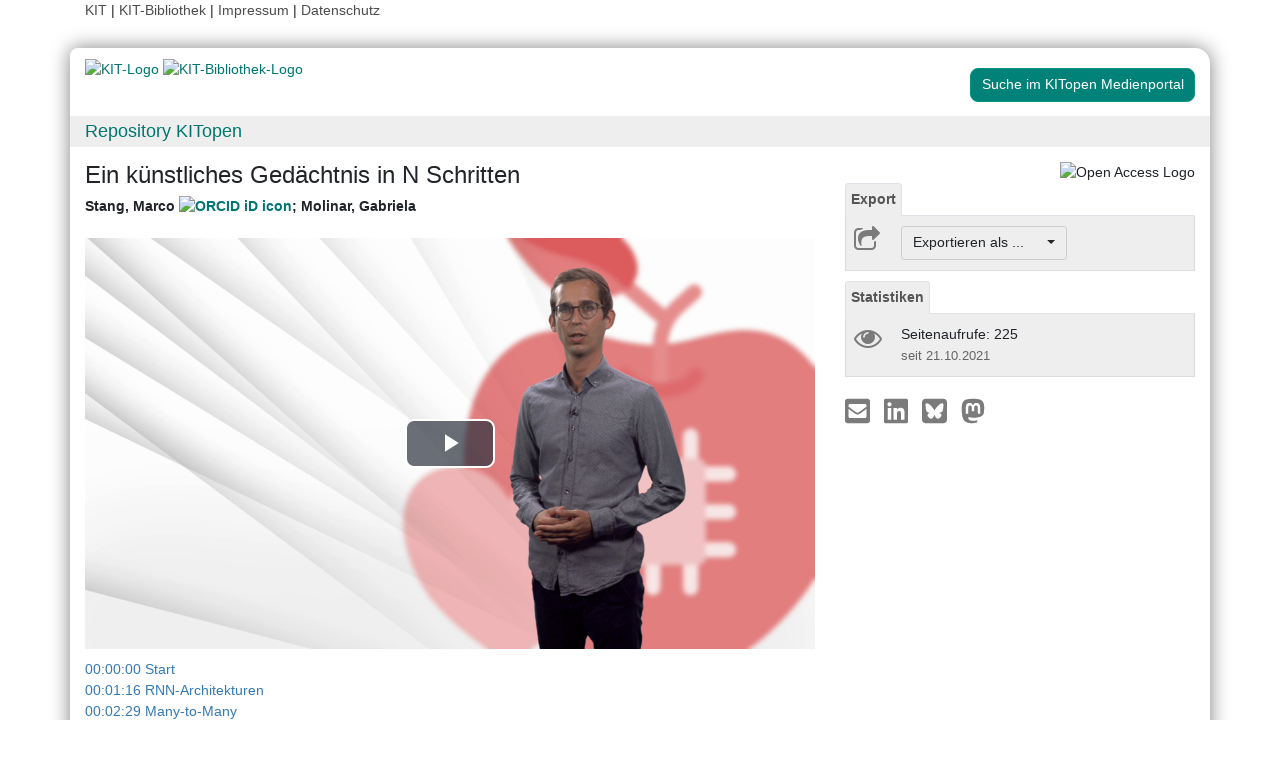

--- FILE ---
content_type: text/html; charset=UTF-8
request_url: https://publikationen.bibliothek.kit.edu/1000139107
body_size: 8095
content:
<!doctype html>
<html lang="de" style="font-size:14px;">
<head>
    <!-- Required meta tags -->
    <meta charset="utf-8">
    <meta name="viewport" content="width=device-width, initial-scale=1, shrink-to-fit=no">

    <!-- Bootstrap CSS -->
    <link rel="stylesheet" type="text/css" href="https://dbkit.bibliothek.kit.edu/css/bootstrap4.min.css"/>
    <!-- Font Awesome CSS -->
    <link rel="stylesheet" type="text/css" href="https://dbkit.bibliothek.kit.edu/css/font-awesome.min.css"/>
    <!-- kitopen css -->
    <link rel="stylesheet" type="text/css" href="https://dbkit.bibliothek.kit.edu/vv/css/kitopen.css"/>

    <title>Ein künstliches Gedächtnis in N Schritten</title>


        
                            <meta name="citation_title"
                                      content="Ein künstliches Gedächtnis in N Schritten">
                    <meta name="DC.title"
                                      content="Ein künstliches Gedächtnis in N Schritten">
                    <meta name="title"
                                            property="og:title"
                                      content="Ein künstliches Gedächtnis in N Schritten">
                    <meta name="citation_publication_date"
                                      content="2021">
                    <meta name="DC.issued"
                                      content="2021">
                    <meta name="publish_date"
                                            property="og:publish_date"
                                      content="2021">
                    <meta name="citation_doi"
                                      content="10.5445/IR/1000139107">
                    <meta name="DC.identifier"
                                      content="10.5445/IR/1000139107">
                    <meta name="author"
                                      content="Stang, Marco">
                    <meta name="DC.Creator"
                                      content="Stang, Marco">
                    <meta name="citation_author"
                                      content="Stang, Marco">
                    <meta name="author"
                                      content="Molinar, Gabriela">
                    <meta name="DC.Creator"
                                      content="Molinar, Gabriela">
                    <meta name="citation_author"
                                      content="Molinar, Gabriela">
                    <meta name="citation_abstract"
                                      content="62 |
00:00:00 Start
00:01:16 RNN-Architekturen
00:02:29 Many-to-Many
00:02:51 One-to-Many
00:03:06 Many-to-One
00:03:16 Long-Short-Term Memory Networks
00:03:36 LSTM Zelle
00:04:01 Input, Forget und Output Gates
00:04:23 Gestapelte LSTM-Netze">
                    <meta name="DC.description"
                                      content="62 |
00:00:00 Start
00:01:16 RNN-Architekturen
00:02:29 Many-to-Many
00:02:51 One-to-Many
00:03:06 Many-to-One
00:03:16 Long-Short-Term Memory Networks
00:03:36 LSTM Zelle
00:04:01 Input, Forget und Output Gates
00:04:23 Gestapelte LSTM-Netze">
                    <meta name="description"
                                            property="og:description"
                                      content="62 |
00:00:00 Start
00:01:16 RNN-Architekturen
00:02:29 Many-to-Many
00:02:51 One-to-Many
00:03:06 Many-to-One
00:03:16 Long-Short-Term Memory Networks
">
            

    <meta property="og:type" content="website"/>
    <meta property="fb:app_id" content="2263202380408891"/>

        <meta property="og:url" content="https://publikationen.bibliothek.kit.edu/1000139107"/>
            <meta property="og:logo" content="https://dbkit.bibliothek.kit.edu/vv/img/kitlogo.svg"/>
        

                <script type="application/ld+json">
{"@context":"https://schema.org","@type":"VideoObject","name":"Ein k\u00fcnstliches Ged\u00e4chtnis in N Schritten","description":"62 |\r\n00:00:00 Start\r\n00:01:16 RNN-Architekturen\r\n00:02:29 Many-to-Many\r\n00:02:51 One-to-Many\r\n00:03:06 Many-to-One\r\n00:03:16 Long-Short-Term Memory Networks\r\n00:03:36 LSTM Zelle\r\n00:04:01 Input, Forget und Output Gates\r\n00:04:23 Gestapelte LSTM-Netze","contentURL":"https://media.bibliothek.kit.edu/world/2021/DIVA-2021-438_mp4.mp4","thumbnailUrl":"https://dbkit.bibliothek.kit.edu/api/v1/vv_veroeff/anonymous/record/get_attribute?attribute=cover&record_id=302957.105","uploadDate":"2021-10-19T00:00:00Z","duration":"T0H5M31S"}
</script>
    
</head>

<body>

<div class="container" style="padding-bottom:20px">
    <div class="float-end">
        <a class="navlinks" href="https://kit.edu/" target="_blank" rel="noopener">KIT</a> |
        <a class="navlinks" href="https://www.bibliothek.kit.edu/" target="_blank" rel="noopener">KIT-Bibliothek </a> |
        <a class="navlinks" href="https://www.bibliothek.kit.edu/76.php" target="_blank" rel="noopener">Impressum</a> |
        <a class="navlinks" href="https://www.bibliothek.kit.edu/datenschutz.php" target="_blank" rel="noopener">Datenschutz</a>
    </div>
</div>

<div class="container"
     style="border-radius: 8px 15px 8px 15px; margin-top:0.5em;margin-bottom:5px;padding-bottom:10px;padding-top:10px;box-shadow: 0px 0px 20px grey;">


    <div class="row">

        <div class="col-12 col-md-9">
            <a href="https://www.kit.edu" target="_blank" rel="noopener">
                                    <img alt="KIT-Logo" src="https://dbkit.bibliothek.kit.edu/vv/img/kitlogo.svg" class="kitlogo" width="200" height="92" >
                            </a>
            <a href="https://www.bibliothek.kit.edu"
               target="_blank"
               rel="noopener"
            >
                <img alt="KIT-Bibliothek-Logo"
                     src="https://dbkit.bibliothek.kit.edu/vv/img/kitbib_header.png"
                     class="kitbiblogo"
                     style="overflow:hidden"
                     height="94px"
                     width="396"
                >

            </a>
        </div>


        <div class="col-12 text-center col-md-3">
                                        <a href="https://medienportal.bibliothek.kit.edu/details/DIVA-2021-438" target="_blank" rel="nofollow noopener"
                   class="btn kitopenSearchButton"
                   style="background-color: rgb(0,130,120); color: #FFFFFF; border-color: #009682; border-radius: 8px;">
                    Suche im KITopen Medienportal
                </a>
            
        </div>
    </div>


        <div class="row">
        <div class="col-12 frameHeading">
            <h4 style="font-size:18px;margin-top:5px;margin-bottom:5px">
                <a href="//www.bibliothek.kit.edu/kitopen.php" rel="noopener"
                      style="vertical-align: middle;margin-left:15px">Repository KITopen</a>
            </h4>
        </div>
    </div>


        

<script src="https://dbkit.bibliothek.kit.edu/js/jquery.min.js"></script>
<script src="https://dbkit.bibliothek.kit.edu/js/popper.min.js"></script>
<script src="https://dbkit.bibliothek.kit.edu/js/bootstrap4.min.js"></script>
<script src="https://dbkit.bibliothek.kit.edu/vv/js/landingpage.js"></script>


<link rel="stylesheet" type="text/css" href="https://dbkit.bibliothek.kit.edu/vv/css/landingpage.css"/>


<div class="row">


    <div class="col-12 col-lg-8">
        <h1 id="landingpagetitle" class="latex">Ein künstliches Gedächtnis in N Schritten</h1>
        <div id="KIT_KITopen_allauthors"  
                            onclick="
                            let elemToShow = document.getElementById('KIT_KITopen_additionalauthors');
                            let points = document.getElementById('KIT_KITopen_authors_points');
                            if (!elemToShow) {return true;}
                            if(elemToShow.style.display === 'none'){
                                elemToShow.style.display='';
                                points.style.display='none';
                            } else{ 
                                elemToShow.style.display = 'none';
                                points.style.display = '';
                            }"
                            class="KIT_KITopen_authors"><span style="white-space: nowrap;">Stang, Marco <a href="https://orcid.org/0009-0002-3364-4964" target="_blank">
                        <img src="https://dbkit.bibliothek.kit.edu/vv/images/ORCIDiD_iconvector.svg" alt="ORCID iD icon" title="ORCID-Profil aufrufen (externer Link)" style="height: 15px;vertical-align:top"></a></span>; <span style="white-space: nowrap;">Molinar, Gabriela</span><BR><span style="font-size:smaller;font-style:normal;font-weight: normal;"></span></div>
        <br>

                            <div class="audio-video-container" style="padding-bottom:20px;">
                
<video id="media-element" class="video-js vjs-big-play-centered" crossorigin="anonymous"
       controls
       preload="auto"
        width="100%"         height="100%"         data-duration="331"         data-storyboard="https://thumbs.bibliothek.kit.edu/world/2021/DIVA-2021-438-storyboard.jpg"         data-width="1280"         data-height="720"        poster="https://dbkit.bibliothek.kit.edu/api/v1/vv_veroeff/anonymous/record/get_attribute?attribute=cover&record_id=302957.105">

            <source src="https://media.bibliothek.kit.edu/world/2021/DIVA-2021-438_mp4.mp4" type="video/mp4">
    
                    <track kind="captions" src="https://medienportal.bibliothek.kit.edu/data/2021/438/captions-asr-de.vtt" srclang="de" label="Deutsch (automatisch erzeugt)" default>
        
    <p class="vjs-no-js">
        To view this video please enable JavaScript, and consider upgrading to a web
        browser that
        <a href="https://videojs.com/html5-video-support/" target="_blank">supports
            HTML5 video</a>
    </p>
</video>
    <div id="video-chapters">
        <ul>
                            <li data-time="0">00:00:00 Start</li>
                            <li data-time="76">00:01:16 RNN-Architekturen</li>
                            <li data-time="149">00:02:29 Many-to-Many</li>
                            <li data-time="171">00:02:51 One-to-Many</li>
                            <li data-time="186">00:03:06 Many-to-One</li>
                            <li data-time="196">00:03:16 Long-Short-Term Memory Networks</li>
                            <li data-time="216">00:03:36 LSTM Zelle</li>
                            <li data-time="241">00:04:01 Input, Forget und Output Gates</li>
                            <li data-time="263">00:04:23 Gestapelte LSTM-Netze</li>
                    </ul>
    </div>
<link href="https://dbkit.bibliothek.kit.edu/vv/css/kit-lib-media-player.min.css" rel="stylesheet">
<span id="MediaPlayerJavascript">
<script src="https://dbkit.bibliothek.kit.edu/vv/js/kit-lib-media-player.min.js"></script>
<script src="https://dbkit.bibliothek.kit.edu/vv/js/media-player.js"></script>
</span>
<style type="text/css">
    
    .video-js .vjs-time-control {
        display:block;
    }
    .video-js .vjs-remaining-time {
        display: none;
    }
    .video-js .vjs-time-divider {
        padding: 0;
        min-width: auto;
    }
    .video-message-face:before {
        content: "☹️\a";
    }
    .video-message-clock:before {
        content: "\01F55D\a";
    }
    .video-message:before {
        font-size: 200px;
        white-space: pre-wrap;
        text-align: center;
    }
    .video-message {
        width: 100%;
        min-height: 400px;
        background: linear-gradient(0deg, black, grey);
        color: #dad7d7;
        font-size: 20px;
        padding: 10px;
        text-align: center;
        margin-top: 15px;
    }
    #video-chapters {
        margin-top: 10px;
        width: 100%;
        overflow-y: scroll;
        height: 100px;
    }
    #video-chapters ul {
        list-style-type: none;
        padding-left: 0;
    }
    #video-chapters ul li {
        color: #337ab7;
        cursor: pointer;
    }
    #video-chapters ul li:hover {
        text-decoration: underline;
    }
    
</style>

            </div>
        
                
        <section class="abstract" id="landingpageabstract">
                                                        </section>

                <div id="KITopenButtonView-default" class="">
            <div id="KITopenButtonView">
                <!-- Button View Styling (for Primo and Landingpage) -->
<link rel="stylesheet" type="text/css" href="https://dbkit.bibliothek.kit.edu/vv/css/buttonview.css"/>



<script>
    function redirectURL(url) {
        window.open(url, '_blank');
    };

    function downloadOaDoi() {

        
        var url = "";
        var id = "1000139107";
        
        //try ajax download:
        //beware, the call must be async:false, because firefox has a different behavior for window.open in async-calls
        $.ajax({
            type: 'GET',
            url: url,
            dataType: 'jsonp',
            timeout: 6000,
            async: false,
            success: function (data) {
                //check if everything went fine

                if (typeof (data) === 'object' && data.hasOwnProperty('pdf_url')) {

                    //when the data url is present redirect the user there
                    if (data.pdf_url !== null) {
                        // manipulate download link
                        window.location = data.pdf_url;
                    }
                    // if the pdf url is null there was likely an error
                    else {
                        alert('Es ist im Moment keine Open Access Version verfügbar. Bitte benutzen Sie stattdessen den Link zur "Originalveröffentlichung".');
                    }

                } else {
                    //show error
                    alert('Fehler beim holen der URL. Bitte versuchen Sie es später noch einmal oder benutzen Sie stattdessen den Link zur "Originalveröffentlichung".');
                }
            },
            error: function (data) {
                alert('Fehler beim Zugriff auf den oaDoi Service. Bitte versuchen Sie es später noch einmal');
                //show local error
            },
            //  jsonp: 'jsonp',
            data: {
                id: id,
            }

        });
    };

    function openShareOnMastodonForm() {
        $("#mastodon-instance-input").on("input", function() {
            $("#mastodon-instance-selection a").attr("href", "https://" + encodeURIComponent($(this).val()) + "/share?text=" + document.querySelector("#share-on-mastodon").getAttribute('data-link-text'))
        })
        $("#mastodon-instance-selection").show();
        $("#mastodon-instance-input").trigger("input").select();
    };

</script>


<!-- open access logo (first row) -->
<div style="float:right" id="buttons_oa_logo">
            <img alt="Open Access Logo" src="https://dbkit.bibliothek.kit.edu/vv/img/oa_logo_plos_transparent.svg" height="40" width="100">
    </div>
<br style="clear:both" id="buttons_oa_logo_empty_line"/>


 
 



 





<div class="buttonTabPanel">


    <div class="panel-heading">
        <ul class="nav nav-tabs">
            <li class="nav-item"><a href="#" data-toggle="tab" class="nav-link active">Export</a></li>
        </ul>
    </div>

    <div class="container landingpage-panel-body" style="">


        <div class="landingpage-panel-entry">
            <div class="row">
                <div class="col-2 iconcolumn">
                    <i class="fa fa-share-square-o KITopen_buttonview_defaultIcon" aria-hidden="true"></i>
                </div>
                <div class="col-10">

                    
                    <div class="dropdown">
                        <button class="btn dropdown-toggle" style="background-color:#eee;border-color: #ccc"
                                type="button"
                                id="dropdownMenu1" data-toggle="dropdown" aria-haspopup="true" aria-expanded="false">
                            Exportieren als ...&nbsp;&nbsp;&nbsp;&nbsp;
                            <span class="caret"></span>
                        </button>
                        <div class="dropdown-menu" aria-labelledby="dropdownMenu1" style="height:auto">
                            <a class="dropdown-item"
                               href="https://publikationen.bibliothek.kit.edu/publikationslisten/get.php?id=1000139107&format=bibtex">BibTeX
                                (UTF-8)</a>
                            <a class="dropdown-item"
                               href="https://publikationen.bibliothek.kit.edu/publikationslisten/get.php?id=1000139107&format=bibtex_ascii">BibTeX
                                (ASCII)</a>
                            <a class="dropdown-item"
                               href="https://publikationen.bibliothek.kit.edu/publikationslisten/get.php?id=1000139107&format=endnote_refer">EndNote/Refer
                                (.enw)</a>
                            <a class="dropdown-item"
                               href="https://publikationen.bibliothek.kit.edu/publikationslisten/get.php?id=1000139107&format=ris">RIS</a>
                            <a class="dropdown-item"
                               href="https://publikationen.bibliothek.kit.edu/publikationslisten/get.php?id=1000139107&format=csl_json">CSL-JSON</a>
                            <a class="dropdown-item"
                               href="https://publikationen.bibliothek.kit.edu/publikationslisten/get.php?id=1000139107&format=isi">ISI</a>
                        </div>
                    </div>
                </div>
            </div>
        </div>
    </div> </div> 





<div id="kit-statistics-panel" class="buttonTabPanel" style="display:none">


    <div class="panel-heading">
        <ul class="nav nav-tabs">
            <li class="nav-item"><a href="#" data-toggle="tab" class="nav-link active">Statistiken</a></li>
        </ul>
    </div>

    <div id="kit-statistics-panel-container" class="container-fluid landingpage-panel-body">


        
                            <script>
                if (document.getElementById("kit-statistics-panel")) {
                    document.getElementById("kit-statistics-panel").style.display = "block";
                }
                if (document.getElementById("kit-pageViews-row")) {
                    document.getElementById("kit-pageViews-row").style.display = "block";
                }
            </script>
            <div id="kit-pageViews-row" class="landingpage-panel-entry">
                <div class="row">
                    <div class="col-2 iconcolumn">
                        <i class="fa fa-eye KITopen_buttonview_defaultIcon" aria-hidden="true"></i>
                    </div>
                    <div class="col-10">
                        Seitenaufrufe: 225
                                                    <br>
                            <span class="small_darkgrey_on_lightgrey"> seit 21.10.2021 </span>
                                            </div>
                </div>

            </div>
        
                

    </div> </div> 



    



<div id="kit-coverimage-panel" class="buttonTabPanel"
     style="display:none;text-align: center;padding-top:10px;">


    
    

</div> 

<div class="buttonTabPanel landingpageSharePanel" style="padding-top:10px;text-decoration:none">

    <a href="mailto:?subject=Ein%20k%C3%BCnstliches%20Ged%C3%A4chtnis%20in%20N%20Schritten&body=https%3A%2F%2Fpublikationen.bibliothek.kit.edu%2F1000139107"
       title="Per E-Mail teilen"
    >
        
            <svg xmlns="http://www.w3.org/2000/svg" viewBox="0 0 448 512" style="height:2rem">
                <!--! Font Awesome Free 6.4.2 by @fontawesome - https://fontawesome.com License - https://fontawesome.com/license (Commercial License) Copyright 2023 Fonticons, Inc. -->
                <style>svg {
                        fill: #7b7b7b
                    }</style>
                <path d="M400 32H48C21.49 32 0 53.49 0 80v352c0 26.51 21.49 48 48 48h352c26.51 0 48-21.49 48-48V80c0-26.51-21.49-48-48-48zM178.117 262.104C87.429 196.287 88.353 196.121 64 177.167V152c0-13.255 10.745-24 24-24h272c13.255 0 24 10.745 24 24v25.167c-24.371 18.969-23.434 19.124-114.117 84.938-10.5 7.655-31.392 26.12-45.883 25.894-14.503.218-35.367-18.227-45.883-25.895zM384 217.775V360c0 13.255-10.745 24-24 24H88c-13.255 0-24-10.745-24-24V217.775c13.958 10.794 33.329 25.236 95.303 70.214 14.162 10.341 37.975 32.145 64.694 32.01 26.887.134 51.037-22.041 64.72-32.025 61.958-44.965 81.325-59.406 95.283-70.199z"/>
            </svg>
        
    </a>

    <a href="https://www.linkedin.com/sharing/share-offsite/?url=https%3A%2F%2Fpublikationen.bibliothek.kit.edu%2F1000139107"
       title="Auf LinkedIn teilen"
       target="_blank"
       rel="noopener"
       style="padding: 0px  10px 0px  10px;">
        
            <svg xmlns="http://www.w3.org/2000/svg" viewBox="0 0 448 512" style="height:2rem">
                <!--!Font Awesome Free 6.7.2 by @fontawesome - https://fontawesome.com License - https://fontawesome.com/license/free Copyright 2025 Fonticons, Inc.-->
                <style>svg {
                        fill: #7b7b7b
                    }</style>
                <path d="M416 32H31.9C14.3 32 0 46.5 0 64.3v383.4C0 465.5 14.3 480 31.9 480H416c17.6 0 32-14.5 32-32.3V64.3c0-17.8-14.4-32.3-32-32.3zM135.4 416H69V202.2h66.5V416zm-33.2-243c-21.3 0-38.5-17.3-38.5-38.5S80.9 96 102.2 96c21.2 0 38.5 17.3 38.5 38.5 0 21.3-17.2 38.5-38.5 38.5zm282.1 243h-66.4V312c0-24.8-.5-56.7-34.5-56.7-34.6 0-39.9 27-39.9 54.9V416h-66.4V202.2h63.7v29.2h.9c8.9-16.8 30.6-34.5 62.9-34.5 67.2 0 79.7 44.3 79.7 101.9V416z"/>
            </svg>
        
    </a>

    <a href="https://bsky.app/intent/compose?text=Ein%20k%C3%BCnstliches%20Ged%C3%A4chtnis%20in%20N%20Schritten+https%3A%2F%2Fpublikationen.bibliothek.kit.edu%2F1000139107"
       title="Auf Bluesky teilen"
       target="_blank"
       rel="noopener"
       style="padding: 0px  10px 0px  0px;">

        
        <svg xmlns="http://www.w3.org/2000/svg" viewBox="0 0 448 512" style="height:2rem">
            <style>svg {
                    fill: #7b7b7b
                }</style>
            <svg xmlns="http://www.w3.org/2000/svg" viewBox="0 0 448 512">
                <!--!Font Awesome Free 6.7.2 by @fontawesome - https://fontawesome.com License - https://fontawesome.com/license/free Copyright 2025 Fonticons, Inc.-->
                <path d="M64 32C28.7 32 0 60.7 0 96L0 416c0 35.3 28.7 64 64 64l320 0c35.3 0 64-28.7 64-64l0-320c0-35.3-28.7-64-64-64L64 32zM224 247.4c14.5-30 54-85.8 90.7-113.3c26.5-19.9 69.3-35.2 69.3 13.7c0 9.8-5.6 82.1-8.9 93.8c-11.4 40.8-53 51.2-90 44.9c64.7 11 81.2 47.5 45.6 84c-67.5 69.3-97-17.4-104.6-39.6c0 0 0 0 0 0l-.3-.9c-.9-2.6-1.4-4.1-1.8-4.1s-.9 1.5-1.8 4.1c-.1 .3-.2 .6-.3 .9c0 0 0 0 0 0c-7.6 22.2-37.1 108.8-104.6 39.6c-35.5-36.5-19.1-73 45.6-84c-37 6.3-78.6-4.1-90-44.9c-3.3-11.7-8.9-84-8.9-93.8c0-48.9 42.9-33.5 69.3-13.7c36.7 27.5 76.2 83.4 90.7 113.3z"/>
            </svg> 
    </a>

    <a href="#"
       id="share-on-mastodon"
       data-link-text="Ein%20k%C3%BCnstliches%20Ged%C3%A4chtnis%20in%20N%20Schritten+https%3A%2F%2Fpublikationen.bibliothek.kit.edu%2F1000139107"
       title="Auf Mastodon teilen"
       onclick="openShareOnMastodonForm();return false;">
        
        <svg xmlns="http://www.w3.org/2000/svg" viewBox="0 0 448 512" style="height:2rem">
            <style>svg {
                    fill: #7b7b7b
                }</style>
            <svg xmlns="http://www.w3.org/2000/svg" viewBox="0 0 448 512">
                <!--!Font Awesome Free 6.7.2 by @fontawesome - https://fontawesome.com License - https://fontawesome.com/license/free Copyright 2025 Fonticons, Inc.-->
                <path d="M433 179.1c0-97.2-63.7-125.7-63.7-125.7-62.5-28.7-228.6-28.4-290.5 0 0 0-63.7 28.5-63.7 125.7 0 115.7-6.6 259.4 105.6 289.1 40.5 10.7 75.3 13 103.3 11.4 50.8-2.8 79.3-18.1 79.3-18.1l-1.7-36.9s-36.3 11.4-77.1 10.1c-40.4-1.4-83-4.4-89.6-54a102.5 102.5 0 0 1 -.9-13.9c85.6 20.9 158.7 9.1 178.8 6.7 56.1-6.7 105-41.3 111.2-72.9 9.8-49.8 9-121.5 9-121.5zm-75.1 125.2h-46.6v-114.2c0-49.7-64-51.6-64 6.9v62.5h-46.3V197c0-58.5-64-56.6-64-6.9v114.2H90.2c0-122.1-5.2-147.9 18.4-175 25.9-28.9 79.8-30.8 103.8 6.1l11.6 19.5 11.6-19.5c24.1-37.1 78.1-34.8 103.8-6.1 23.7 27.3 18.4 53 18.4 175z"/>
            </svg>
            
    </a>
    <div id="mastodon-instance-selection" style="display: none; padding: 0.5rem 0px">
        <label for="mastodon-instance-input">auf</label>
        <div class="input-group">
            <input id="mastodon-instance-input" type="text" class="form-control" value="mastodon.social"
                   style="width:10rem;flex:none">
            <span class="input-group-btn">
            <a class="" href="#" target="_blank">
            <i class="fa fa-arrow-circle-right" style="
                font-size: 2rem;
                padding-left: 0.5rem;
                color: var(--secondary);">

            </i>
            </a>
             </span>
        </div>
    </div>


</div>

    <script></script>

            </div>
        </div>



                <div style="background-color: #EEE;border-radius: 8px 8px 8px 8px; border:5px solid #e5e5e5;">
            <table class="table">
                                                            <tr>
                            <td><b>Zugehörige Institution(en) am KIT</b></td>
                            <td class="dont-break-out">Institut für Technik der Informationsverarbeitung (ITIV)<BR>Universität Karlsruhe (TH) – Zentrale Einrichtungen (Zentrale Einrichtungen)<BR>Zentrum für Mediales Lernen (ZML)</td>
                        </tr>
                                                                                <tr>
                            <td><b>Publikationstyp</b></td>
                            <td class="dont-break-out">Audio &amp; Video</td>
                        </tr>
                                                                                <tr>
                            <td><b>Publikationsdatum</b></td>
                            <td class="dont-break-out">19.10.2021</td>
                        </tr>
                                                                                                                                                                                            <tr>
                            <td><b>Erstellungsdatum</b></td>
                            <td class="dont-break-out">20.09.2021</td>
                        </tr>
                                                                                <tr>
                            <td><b>Sprache</b></td>
                            <td class="dont-break-out">Deutsch </td>
                        </tr>
                                                                                                                    <tr>
                            <td><b>DOI</b></td>
                            <td class="dont-break-out">10.5445/IR/1000139107</td>
                        </tr>
                                                                                <tr>
                            <td><b>Identifikator</b></td>
                            <td class="dont-break-out">KITopen-ID: 1000139107</td>
                        </tr>
                                                                                                                                                                                                                                                                                                                                                                                                                                                                                                                                                                                                                                                                                                                                                        <tr>
                            <td><b>Lizenz</b></td>
                            <td class="dont-break-out"><a href="https://creativecommons.org/licenses/by-sa/4.0/deed.de" target="_blank" rel="noopener">Creative Commons Namensnennung – Weitergabe unter gleichen Bedingungen 4.0 International</a></td>
                        </tr>
                                                                                                                    <tr>
                            <td><b>Bemerkung zur Veröffentlichung</b></td>
                            <td class="dont-break-out">In diesem Video wird die Funktionsweise von RNNs im Detail betrachtet. Dazu werden zunächst die drei Architekturen von RNNs behandelt: Many-to-Many, One-to-Many und Many-to-Many. Anschließend wird eine wichtige Art der RNNs vorgestellt, die Long Short-Term Memory Netze (LSTMs), und deren Aufbau und Funktionsweise erläutert. Abgeschlossen wir dieses Video dann mit den gestapelten LSTM-Netzen.</td>
                        </tr>
                                                                                                                                                                                                                                                                    <tr>
                            <td><b>Nachgewiesen in</b></td>
                            <td class="dont-break-out"><a href="https://openalex.org/W3207592269" target="_blank">OpenAlex</a><br></td>
                        </tr>
                                                                                                                                                                                                                                                                                                        <tr>
                            <td><b>Globale Ziele für nachhaltige Entwicklung</b></td>
                            <td class="dont-break-out"><a href="https://unric.org/de/17ziele/sdg-11/" target="_blank"><img src="https://dbkit.bibliothek.kit.edu/api/v1/vv_sdg/anonymous/record/get_attribute?attribute=logo&record_id=1010.105&locale=de" alt="Ziel 11 – Nachhaltige Städte und Gemeinden" title="Ziel 11 – Nachhaltige Städte und Gemeinden" width="150" style="padding: 2px 2px 2px 2px"></a></td>
                        </tr>
                                                                                <tr>
                            <td><b>Serie </b></td>
                            <td class="dont-break-out"><a href="https://publikationen.bibliothek.kit.edu/serie/692" target="_blank">Angewandte Machine Learning Algorithmen (AMALEA)</a><br></td>
                        </tr>
                                                                                <tr>
                            <td><b>Folge</b></td>
                            <td class="dont-break-out">22</td>
                        </tr>
                                    
            </table>
        </div>

    </div>

    <div id="KITopenButtonView-lg" class="d-none d-lg-block col-lg-4">
    </div>

</div>


<script>
    window.MathJax = {
        startup: {
            elements: document.querySelectorAll(
                '#landingpagetitle,#landingpageabstract, #kitopen_field_relationen_in_kitopen'
            )
        },
        tex: {
            packages: ['base', 'ams', 'physics', 'noerrors', 'noundefined'],
            inlineMath: [['$', '$'], ['\\(', '\\)']],
            processEnvironments: false,
        },
        noundefined: {
            color: ''
        }
    };
</script>

<script src="https://dbkit.bibliothek.kit.edu/mathjax/tex-chtml-full.js"></script>



</div>

<div class="container">
    <div class="row">
        <div class="col">
            <span class="small">KIT – Die Universität in der Helmholtz-Gemeinschaft</span>
        </div>
        <div class="col">
                            <span class="small float-end">KITopen Landing Page</span>
                    </div>

    </div>
</div>

</body>
</html>


--- FILE ---
content_type: text/vtt;charset=UTF-8
request_url: https://medienportal.bibliothek.kit.edu/data/2021/438/captions-asr-de.vtt
body_size: 7040
content:
WEBVTT

00:04.250 --> 00:06.740
Wie kann eine Maschine Sequenzen verstehen?

00:07.500 --> 00:10.360
Wieso spricht man in Bezug auf ein Machine Learning Modell von einem

00:10.360 --> 00:10.980
Gedächtnis?

00:11.680 --> 00:15.280
In diesem Video erklären wir aus der theoretischen Perspektive, wie

00:15.280 --> 00:17.420
ein rekurrentes neuronales Netz funktioniert.

00:18.420 --> 00:21.220
Wir haben schon gelernt, wie ein künstliches neuronales Netz

00:21.220 --> 00:22.060
strukturiert ist.

00:22.560 --> 00:25.720
Neuronen sind zusammen in Schichten verbunden, um am Ende eine

00:25.720 --> 00:29.420
passende mathematische Beschreibung des Trainingsdatensatzes zu

00:29.420 --> 00:29.760
finden.

00:30.640 --> 00:35.340
Bei diesen Netzen ist es wichtig, vorab zu wissen, wie das Datenformat

00:35.340 --> 00:36.380
der Eingänge ist.

00:36.720 --> 00:40.600
Das heißt, die Länge und Form der Eingangsvariablen muss bekannt sein,

00:41.000 --> 00:43.300
bevor mit der Trainingsphase begonnen wird.

00:43.880 --> 00:47.660
Das ist eine wichtige Einschränkung, da viele Datensätze am besten mit

00:47.660 --> 00:51.440
Sequenzen beschrieben werden, deren Länge vorab nicht bekannt ist.

00:52.740 --> 00:56.660
Beispiele sind die Spracherkennung und die maschinelle Übersetzung von

00:56.660 --> 00:57.160
Texten.

00:57.160 --> 01:01.140
Wie lang der Eingangstext ist, ist nicht im Vorfeld bekannt.

01:01.940 --> 01:03.780
Deswegen wurden RNNs entwickelt.

01:04.240 --> 01:07.660
Sie haben den Vorteil, dass Sequenzen aller Länge als Eingang

01:07.660 --> 01:08.960
verwendet werden können.

01:09.800 --> 01:13.400
Außerdem eignen sie sich besonders für Datensätze, die eine

01:13.400 --> 01:14.940
Zeitabhängigkeit aufweisen.

01:16.400 --> 01:19.740
Rekurrente neuronale Netze haben entweder Verbindungen zwischen

01:19.740 --> 01:23.300
Neuronen aus unterschiedlichen Schichten, aus der gleichen Schicht

01:23.300 --> 01:24.620
oder zu sich selbst.

01:24.620 --> 01:28.900
Wir werden diesen letzten Fall betrachten, da es am häufigsten in der

01:28.900 --> 01:29.960
Praxis verwendet wird.

01:30.920 --> 01:34.360
Wir können die Verbindung zu sich selbst als eine Schleife sehen.

01:34.920 --> 01:38.460
Diese füttert den im letzten Zeitschritt erzeugten Ausgang der

01:38.460 --> 01:41.780
Aktivierungsfunktion dem Neuron im nächsten Zeitschritt.

01:42.480 --> 01:46.440
Die Schleife, die in dieser Architektur gebaut wird, beeinflusst

01:46.440 --> 01:48.840
deswegen den Ausgang des gesamten Netzes.

01:49.660 --> 01:53.040
Betrachten wir zusammen ein zeitliches Diagramm, um diesen

01:53.040 --> 01:54.820
Rückkopplungseffekt besser zu verstehen.

01:55.680 --> 01:58.840
Einfachheitshalber zeigen wir den Fall eines einzigen Neurons.

01:59.400 --> 02:02.480
Die Erklärung gilt aber auch für den Fall mit mehreren Neuronen.

02:03.500 --> 02:07.200
Bei t gleich 0 kommt ein Eingangswert aus unserem Datensatz rein.

02:07.740 --> 02:11.780
Das Neuron übergibt seinen Zustand auf Englisch hidden state zu sich

02:11.780 --> 02:12.160
selbst.

02:12.680 --> 02:16.580
Im nächsten Zeitschritt, t gleich 1, kommt ein neuer Eingangswert.

02:16.580 --> 02:19.580
Das Neuron rückkoppelt wieder sein hidden state.

02:20.380 --> 02:23.780
In t gleich 2 erzeugt das Neuron den ersten Ausgangswert.

02:24.560 --> 02:28.600
Der zweite und dritte Ausgangswert wird in den nächsten zwei Schritten

02:28.600 --> 02:29.320
ausgegeben.

02:30.400 --> 02:34.720
Die jeweilige Problemstellung bestimmt die Architektur des RNNs.

02:35.160 --> 02:38.440
Wir können zum Beispiel Ausgänge direkt im ersten Zeitschritt haben.

02:39.280 --> 02:42.280
Wenn wir mehrere Zeitschritte vom Eingang und Ausgang erwarten, wird

02:42.280 --> 02:43.980
das Netz many-to-many genannt.

02:43.980 --> 02:48.860
Diese Modelle werden beispielsweise bei der Sprachübersetzung Text als

02:48.860 --> 02:50.860
Eingang, Text als Ausgang verwendet.

02:51.820 --> 02:55.640
Die Architektur kann aber ebenfalls als one-to-many gewählt werden.

02:56.220 --> 03:00.900
Eine typische Problemstellung dafür ist die Bildtitelerzeugung, da ein

03:00.900 --> 03:05.220
einziges Bild als Eingang und ein Text als Ausgang erwartet wird.

03:07.140 --> 03:10.680
Many-to-one-Architekturen existieren auch und werden beispielsweise

03:10.680 --> 03:12.680
für Stimmungserkennung benutzt.

03:12.680 --> 03:15.960
Text als Eingang, eine Stimmung als Ausgang.

03:17.000 --> 03:21.660
Eine wichtige Art der Rekurrenten neuronalen Netze sind die Long-Short

03:21.660 --> 03:24.660
-Term -Memory-Netze oder kurz LSTMs.

03:25.200 --> 03:29.040
Sie ermöglichen im Gegensatz zu herkömmlichen Rekurrenten neuronalen

03:29.040 --> 03:32.120
Netzen eine Art Erinnerung an frühere Erfahrungen.

03:32.700 --> 03:34.960
Ein Kurzzeitgedächtnis, das lange anhält.

03:35.960 --> 03:41.240
Das LSTM schafft diese Eigenschaft, indem es für ein LSTM-Neuron, nun

03:41.240 --> 03:45.980
LSTM -Zelle genannt, zur besseren Erinnerung drei Arten von Toren

03:45.980 --> 03:46.480
verwendet.

03:46.840 --> 03:51.760
Ein Eingangstor, Input-Gate, ein Merk- und Vergess-Tor, Forget-Gate

03:51.760 --> 03:54.320
und ein Ausgangstor, Output-Gate.

03:55.500 --> 03:59.420
Diese Tore sind gewichtete Funktionen, die den Informationsfluss in

03:59.420 --> 04:00.440
der Zelle steuern.

04:00.440 --> 04:06.140
Das Input-Gate legt fest, welche Werte vom Eingang zum Aktualisieren

04:06.140 --> 04:08.440
des internen Zustands verwendet werden.

04:09.220 --> 04:12.980
Das Forget-Gate bestimmt, welche Informationen aus dem internen

04:12.980 --> 04:15.340
Zustand der Zelle verworfen werden sollen.

04:16.460 --> 04:20.320
Und das Output-Gate legt basierend auf dem Eingang und dem internen

04:20.320 --> 04:23.240
Zustand der Zelle fest, was ausgegeben werden soll.

04:24.320 --> 04:27.560
Nun, wie verbinden wir diese LSTM-Zellen untereinander?

04:27.560 --> 04:31.880
Genauso wie bei den künstlichen neuronalen Netzen, in Schichten aus

04:31.880 --> 04:32.700
mehreren Zellen.

04:33.760 --> 04:38.100
RNNs sind von Natur aus zeitlich tief, wegen der Rückkopplung ihrer

04:38.100 --> 04:39.040
inneren Zustände.

04:39.600 --> 04:43.140
Man kann aber sehr häufig von einem gestapelten Modell aus mehreren

04:43.140 --> 04:44.160
Schichten profitieren.

04:45.440 --> 04:50.020
Nach den LSTM-Schichten und genau vor dem Ausgang hat man häufig eine

04:50.020 --> 04:54.020
künstliche neuronale Schicht, auch Denslayer genannt, welche die

04:54.020 --> 04:57.300
Ausgänge der LSTM-Zellen miteinander kombiniert.

04:58.360 --> 05:01.160
Wie Sie sehen, sind neuronale Netze vielfältig.

05:01.680 --> 05:05.440
Man kann ein künstliches Gedächtnis auf Basis von Schleifen und Toren

05:05.440 --> 05:05.900
erstellen.

05:06.800 --> 05:10.940
Die LSTM-Netze können sich an Sequenzen auch über eine lange Zeit

05:10.940 --> 05:14.580
erinnern, was die Genauigkeit dieser Modelle deutlich verbessert.



--- FILE ---
content_type: text/vtt;charset=UTF-8
request_url: https://medienportal.bibliothek.kit.edu/data/2021/438/captions-asr-de.vtt
body_size: 7040
content:
WEBVTT

00:04.250 --> 00:06.740
Wie kann eine Maschine Sequenzen verstehen?

00:07.500 --> 00:10.360
Wieso spricht man in Bezug auf ein Machine Learning Modell von einem

00:10.360 --> 00:10.980
Gedächtnis?

00:11.680 --> 00:15.280
In diesem Video erklären wir aus der theoretischen Perspektive, wie

00:15.280 --> 00:17.420
ein rekurrentes neuronales Netz funktioniert.

00:18.420 --> 00:21.220
Wir haben schon gelernt, wie ein künstliches neuronales Netz

00:21.220 --> 00:22.060
strukturiert ist.

00:22.560 --> 00:25.720
Neuronen sind zusammen in Schichten verbunden, um am Ende eine

00:25.720 --> 00:29.420
passende mathematische Beschreibung des Trainingsdatensatzes zu

00:29.420 --> 00:29.760
finden.

00:30.640 --> 00:35.340
Bei diesen Netzen ist es wichtig, vorab zu wissen, wie das Datenformat

00:35.340 --> 00:36.380
der Eingänge ist.

00:36.720 --> 00:40.600
Das heißt, die Länge und Form der Eingangsvariablen muss bekannt sein,

00:41.000 --> 00:43.300
bevor mit der Trainingsphase begonnen wird.

00:43.880 --> 00:47.660
Das ist eine wichtige Einschränkung, da viele Datensätze am besten mit

00:47.660 --> 00:51.440
Sequenzen beschrieben werden, deren Länge vorab nicht bekannt ist.

00:52.740 --> 00:56.660
Beispiele sind die Spracherkennung und die maschinelle Übersetzung von

00:56.660 --> 00:57.160
Texten.

00:57.160 --> 01:01.140
Wie lang der Eingangstext ist, ist nicht im Vorfeld bekannt.

01:01.940 --> 01:03.780
Deswegen wurden RNNs entwickelt.

01:04.240 --> 01:07.660
Sie haben den Vorteil, dass Sequenzen aller Länge als Eingang

01:07.660 --> 01:08.960
verwendet werden können.

01:09.800 --> 01:13.400
Außerdem eignen sie sich besonders für Datensätze, die eine

01:13.400 --> 01:14.940
Zeitabhängigkeit aufweisen.

01:16.400 --> 01:19.740
Rekurrente neuronale Netze haben entweder Verbindungen zwischen

01:19.740 --> 01:23.300
Neuronen aus unterschiedlichen Schichten, aus der gleichen Schicht

01:23.300 --> 01:24.620
oder zu sich selbst.

01:24.620 --> 01:28.900
Wir werden diesen letzten Fall betrachten, da es am häufigsten in der

01:28.900 --> 01:29.960
Praxis verwendet wird.

01:30.920 --> 01:34.360
Wir können die Verbindung zu sich selbst als eine Schleife sehen.

01:34.920 --> 01:38.460
Diese füttert den im letzten Zeitschritt erzeugten Ausgang der

01:38.460 --> 01:41.780
Aktivierungsfunktion dem Neuron im nächsten Zeitschritt.

01:42.480 --> 01:46.440
Die Schleife, die in dieser Architektur gebaut wird, beeinflusst

01:46.440 --> 01:48.840
deswegen den Ausgang des gesamten Netzes.

01:49.660 --> 01:53.040
Betrachten wir zusammen ein zeitliches Diagramm, um diesen

01:53.040 --> 01:54.820
Rückkopplungseffekt besser zu verstehen.

01:55.680 --> 01:58.840
Einfachheitshalber zeigen wir den Fall eines einzigen Neurons.

01:59.400 --> 02:02.480
Die Erklärung gilt aber auch für den Fall mit mehreren Neuronen.

02:03.500 --> 02:07.200
Bei t gleich 0 kommt ein Eingangswert aus unserem Datensatz rein.

02:07.740 --> 02:11.780
Das Neuron übergibt seinen Zustand auf Englisch hidden state zu sich

02:11.780 --> 02:12.160
selbst.

02:12.680 --> 02:16.580
Im nächsten Zeitschritt, t gleich 1, kommt ein neuer Eingangswert.

02:16.580 --> 02:19.580
Das Neuron rückkoppelt wieder sein hidden state.

02:20.380 --> 02:23.780
In t gleich 2 erzeugt das Neuron den ersten Ausgangswert.

02:24.560 --> 02:28.600
Der zweite und dritte Ausgangswert wird in den nächsten zwei Schritten

02:28.600 --> 02:29.320
ausgegeben.

02:30.400 --> 02:34.720
Die jeweilige Problemstellung bestimmt die Architektur des RNNs.

02:35.160 --> 02:38.440
Wir können zum Beispiel Ausgänge direkt im ersten Zeitschritt haben.

02:39.280 --> 02:42.280
Wenn wir mehrere Zeitschritte vom Eingang und Ausgang erwarten, wird

02:42.280 --> 02:43.980
das Netz many-to-many genannt.

02:43.980 --> 02:48.860
Diese Modelle werden beispielsweise bei der Sprachübersetzung Text als

02:48.860 --> 02:50.860
Eingang, Text als Ausgang verwendet.

02:51.820 --> 02:55.640
Die Architektur kann aber ebenfalls als one-to-many gewählt werden.

02:56.220 --> 03:00.900
Eine typische Problemstellung dafür ist die Bildtitelerzeugung, da ein

03:00.900 --> 03:05.220
einziges Bild als Eingang und ein Text als Ausgang erwartet wird.

03:07.140 --> 03:10.680
Many-to-one-Architekturen existieren auch und werden beispielsweise

03:10.680 --> 03:12.680
für Stimmungserkennung benutzt.

03:12.680 --> 03:15.960
Text als Eingang, eine Stimmung als Ausgang.

03:17.000 --> 03:21.660
Eine wichtige Art der Rekurrenten neuronalen Netze sind die Long-Short

03:21.660 --> 03:24.660
-Term -Memory-Netze oder kurz LSTMs.

03:25.200 --> 03:29.040
Sie ermöglichen im Gegensatz zu herkömmlichen Rekurrenten neuronalen

03:29.040 --> 03:32.120
Netzen eine Art Erinnerung an frühere Erfahrungen.

03:32.700 --> 03:34.960
Ein Kurzzeitgedächtnis, das lange anhält.

03:35.960 --> 03:41.240
Das LSTM schafft diese Eigenschaft, indem es für ein LSTM-Neuron, nun

03:41.240 --> 03:45.980
LSTM -Zelle genannt, zur besseren Erinnerung drei Arten von Toren

03:45.980 --> 03:46.480
verwendet.

03:46.840 --> 03:51.760
Ein Eingangstor, Input-Gate, ein Merk- und Vergess-Tor, Forget-Gate

03:51.760 --> 03:54.320
und ein Ausgangstor, Output-Gate.

03:55.500 --> 03:59.420
Diese Tore sind gewichtete Funktionen, die den Informationsfluss in

03:59.420 --> 04:00.440
der Zelle steuern.

04:00.440 --> 04:06.140
Das Input-Gate legt fest, welche Werte vom Eingang zum Aktualisieren

04:06.140 --> 04:08.440
des internen Zustands verwendet werden.

04:09.220 --> 04:12.980
Das Forget-Gate bestimmt, welche Informationen aus dem internen

04:12.980 --> 04:15.340
Zustand der Zelle verworfen werden sollen.

04:16.460 --> 04:20.320
Und das Output-Gate legt basierend auf dem Eingang und dem internen

04:20.320 --> 04:23.240
Zustand der Zelle fest, was ausgegeben werden soll.

04:24.320 --> 04:27.560
Nun, wie verbinden wir diese LSTM-Zellen untereinander?

04:27.560 --> 04:31.880
Genauso wie bei den künstlichen neuronalen Netzen, in Schichten aus

04:31.880 --> 04:32.700
mehreren Zellen.

04:33.760 --> 04:38.100
RNNs sind von Natur aus zeitlich tief, wegen der Rückkopplung ihrer

04:38.100 --> 04:39.040
inneren Zustände.

04:39.600 --> 04:43.140
Man kann aber sehr häufig von einem gestapelten Modell aus mehreren

04:43.140 --> 04:44.160
Schichten profitieren.

04:45.440 --> 04:50.020
Nach den LSTM-Schichten und genau vor dem Ausgang hat man häufig eine

04:50.020 --> 04:54.020
künstliche neuronale Schicht, auch Denslayer genannt, welche die

04:54.020 --> 04:57.300
Ausgänge der LSTM-Zellen miteinander kombiniert.

04:58.360 --> 05:01.160
Wie Sie sehen, sind neuronale Netze vielfältig.

05:01.680 --> 05:05.440
Man kann ein künstliches Gedächtnis auf Basis von Schleifen und Toren

05:05.440 --> 05:05.900
erstellen.

05:06.800 --> 05:10.940
Die LSTM-Netze können sich an Sequenzen auch über eine lange Zeit

05:10.940 --> 05:14.580
erinnern, was die Genauigkeit dieser Modelle deutlich verbessert.

